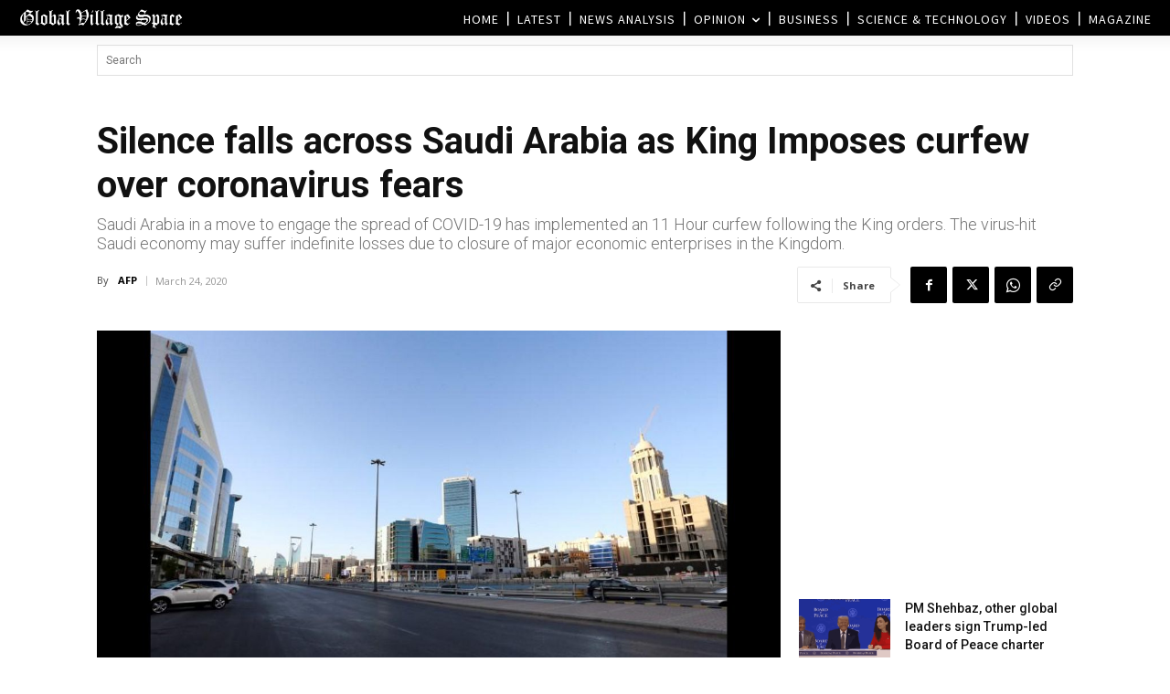

--- FILE ---
content_type: text/html; charset=UTF-8
request_url: https://www.globalvillagespace.com/wp-admin/admin-ajax.php?td_theme_name=Newspaper&v=12.7.3
body_size: 170
content:
{"217517":49}

--- FILE ---
content_type: text/html; charset=utf-8
request_url: https://www.google.com/recaptcha/api2/aframe
body_size: 267
content:
<!DOCTYPE HTML><html><head><meta http-equiv="content-type" content="text/html; charset=UTF-8"></head><body><script nonce="YERUUbegPzzVshLlvd1JJw">/** Anti-fraud and anti-abuse applications only. See google.com/recaptcha */ try{var clients={'sodar':'https://pagead2.googlesyndication.com/pagead/sodar?'};window.addEventListener("message",function(a){try{if(a.source===window.parent){var b=JSON.parse(a.data);var c=clients[b['id']];if(c){var d=document.createElement('img');d.src=c+b['params']+'&rc='+(localStorage.getItem("rc::a")?sessionStorage.getItem("rc::b"):"");window.document.body.appendChild(d);sessionStorage.setItem("rc::e",parseInt(sessionStorage.getItem("rc::e")||0)+1);localStorage.setItem("rc::h",'1769146035579');}}}catch(b){}});window.parent.postMessage("_grecaptcha_ready", "*");}catch(b){}</script></body></html>